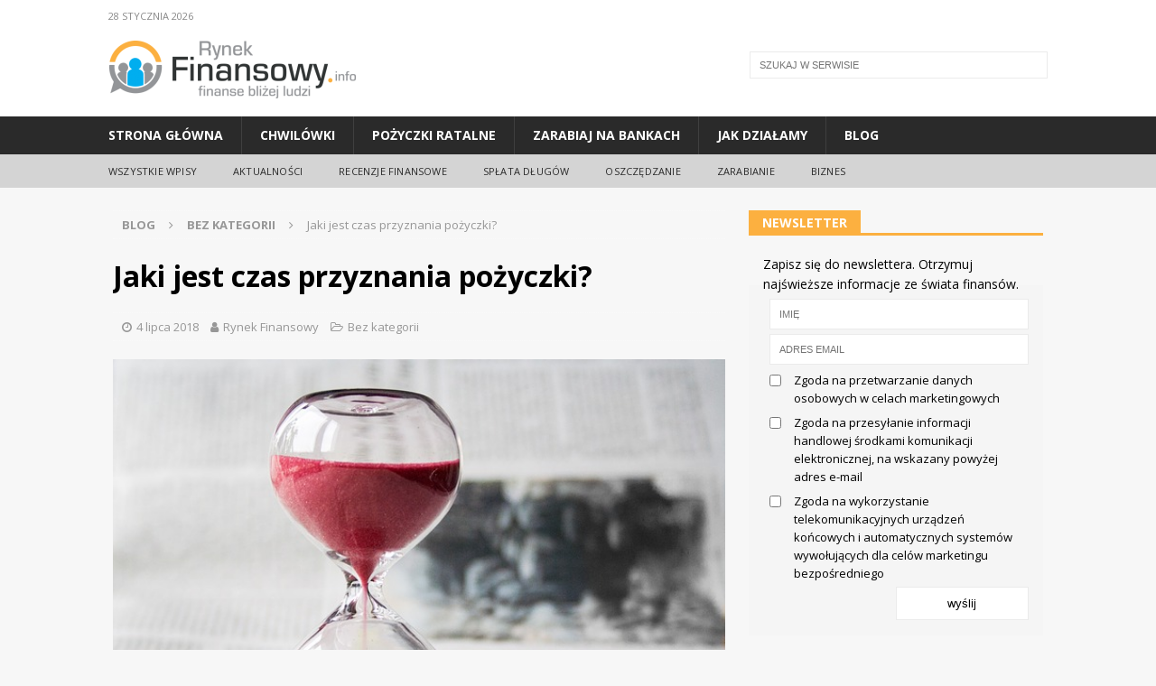

--- FILE ---
content_type: text/html; charset=UTF-8
request_url: https://www.rynekfinansowy.info/blog/2018/07/04/jaki-jest-czas-przyznania-pozyczki/
body_size: 16999
content:
<!DOCTYPE html>
<html class="no-js mh-one-sb" lang="pl-PL">
<head>

	<!-- Google Tag Manager -->
<script>(function(w,d,s,l,i){w[l]=w[l]||[];w[l].push({'gtm.start':
new Date().getTime(),event:'gtm.js'});var f=d.getElementsByTagName(s)[0],
j=d.createElement(s),dl=l!='dataLayer'?'&l='+l:'';j.async=true;j.src=
'https://www.googletagmanager.com/gtm.js?id='+i+dl;f.parentNode.insertBefore(j,f);
})(window,document,'script','dataLayer','GTM-NHK7H2J');</script>
<!-- End Google Tag Manager -->

<meta charset="UTF-8">
<meta name="google-site-verification" content="796S_KFIgjU0_JLWuYHp9fAVZVe_q0JYYoulnzVIWkg" />    
<meta name="viewport" content="width=device-width, initial-scale=1.0">
<link rel="profile" href="http://gmpg.org/xfn/11" />
<meta name="verify-admitad" content="2ebacbb22d" />


<meta name='robots' content='index, follow, max-image-preview:large, max-snippet:-1, max-video-preview:-1' />

	<!-- This site is optimized with the Yoast SEO plugin v18.0 - https://yoast.com/wordpress/plugins/seo/ -->
	<title>Jaki jest czas przyznania pożyczki? - Rynek finansowy.info blog</title>
	<link rel="canonical" href="https://www.rynekfinansowy.info/blog/2018/07/04/jaki-jest-czas-przyznania-pozyczki/" />
	<meta property="og:locale" content="pl_PL" />
	<meta property="og:type" content="article" />
	<meta property="og:title" content="Jaki jest czas przyznania pożyczki? - Rynek finansowy.info blog" />
	<meta property="og:description" content="Czasami jest tak, że potrzebujemy gotówki praktycznie na już, a co się z tym wiąże, zależy nam aby nasz wniosek został szybko rozpatrzony. Niestety, w bankach nie mamy co na to liczyć ze względu na wymogi administracyjne, ale za to może się okazać, że świetnym miejscem dla nas, będą firmy [...]" />
	<meta property="og:url" content="https://www.rynekfinansowy.info/blog/2018/07/04/jaki-jest-czas-przyznania-pozyczki/" />
	<meta property="og:site_name" content="Rynek finansowy.info blog - Twoja baza wiedzy o finansach osobistych" />
	<meta property="article:published_time" content="2018-07-04T12:02:49+00:00" />
	<meta property="og:image" content="https://www.rynekfinansowy.info/blog/wp-content/uploads/2018/07/hourglass-620397_640.jpg" />
	<meta property="og:image:width" content="640" />
	<meta property="og:image:height" content="482" />
	<meta property="og:image:type" content="image/jpeg" />
	<meta name="twitter:card" content="summary" />
	<meta name="twitter:label1" content="Napisane przez" />
	<meta name="twitter:data1" content="Rynek Finansowy" />
	<meta name="twitter:label2" content="Szacowany czas czytania" />
	<meta name="twitter:data2" content="1 minuta" />
	<script type="application/ld+json" class="yoast-schema-graph">{"@context":"https://schema.org","@graph":[{"@type":"WebSite","@id":"https://www.rynekfinansowy.info/blog/#website","url":"https://www.rynekfinansowy.info/blog/","name":"Rynek finansowy.info blog - Twoja baza wiedzy o finansach osobistych","description":"Rynek finansowy.info blog to baza wiedzy dotyczącej finansów. Sprawiamy, że Twoja rzeczywistość finansowa staje się lepsza.","potentialAction":[{"@type":"SearchAction","target":{"@type":"EntryPoint","urlTemplate":"https://www.rynekfinansowy.info/blog/?s={search_term_string}"},"query-input":"required name=search_term_string"}],"inLanguage":"pl-PL"},{"@type":"ImageObject","@id":"https://www.rynekfinansowy.info/blog/2018/07/04/jaki-jest-czas-przyznania-pozyczki/#primaryimage","inLanguage":"pl-PL","url":"https://www.rynekfinansowy.info/blog/wp-content/uploads/2018/07/hourglass-620397_640.jpg","contentUrl":"https://www.rynekfinansowy.info/blog/wp-content/uploads/2018/07/hourglass-620397_640.jpg","width":640,"height":482},{"@type":"WebPage","@id":"https://www.rynekfinansowy.info/blog/2018/07/04/jaki-jest-czas-przyznania-pozyczki/#webpage","url":"https://www.rynekfinansowy.info/blog/2018/07/04/jaki-jest-czas-przyznania-pozyczki/","name":"Jaki jest czas przyznania pożyczki? - Rynek finansowy.info blog","isPartOf":{"@id":"https://www.rynekfinansowy.info/blog/#website"},"primaryImageOfPage":{"@id":"https://www.rynekfinansowy.info/blog/2018/07/04/jaki-jest-czas-przyznania-pozyczki/#primaryimage"},"datePublished":"2018-07-04T12:02:49+00:00","dateModified":"2018-07-04T12:02:49+00:00","author":{"@id":"https://www.rynekfinansowy.info/blog/#/schema/person/69b7485c63774b6cd611036d1489a6f0"},"breadcrumb":{"@id":"https://www.rynekfinansowy.info/blog/2018/07/04/jaki-jest-czas-przyznania-pozyczki/#breadcrumb"},"inLanguage":"pl-PL","potentialAction":[{"@type":"ReadAction","target":["https://www.rynekfinansowy.info/blog/2018/07/04/jaki-jest-czas-przyznania-pozyczki/"]}]},{"@type":"BreadcrumbList","@id":"https://www.rynekfinansowy.info/blog/2018/07/04/jaki-jest-czas-przyznania-pozyczki/#breadcrumb","itemListElement":[{"@type":"ListItem","position":1,"name":"Strona główna","item":"https://www.rynekfinansowy.info/blog/"},{"@type":"ListItem","position":2,"name":"Jaki jest czas przyznania pożyczki?"}]},{"@type":"Person","@id":"https://www.rynekfinansowy.info/blog/#/schema/person/69b7485c63774b6cd611036d1489a6f0","name":"Rynek Finansowy","image":{"@type":"ImageObject","@id":"https://www.rynekfinansowy.info/blog/#personlogo","inLanguage":"pl-PL","url":"https://secure.gravatar.com/avatar/9eeebf4abffc264335b862a03073dc23?s=96&d=mm&r=g","contentUrl":"https://secure.gravatar.com/avatar/9eeebf4abffc264335b862a03073dc23?s=96&d=mm&r=g","caption":"Rynek Finansowy"},"description":"Rynek Finansowy Blog to baza wiedzy, dotyczącej finansów, stworzona, aby pomóc Ci w dokonywaniu mądrych wyborów dotyczących zakupów produktów finansowych. Szukaj więcej na www.rynekfinansowy.info Dla nas liczysz się Ty - poczytaj i odkryj jak poruszać się w świecie usług finansowych."}]}</script>
	<!-- / Yoast SEO plugin. -->


<link rel='dns-prefetch' href='//fonts.googleapis.com' />
<link rel='dns-prefetch' href='//s.w.org' />
<link rel="alternate" type="application/rss+xml" title="Rynek finansowy.info blog - Twoja baza wiedzy o finansach osobistych &raquo; Kanał z wpisami" href="https://www.rynekfinansowy.info/blog/feed/" />
<link rel="alternate" type="application/rss+xml" title="Rynek finansowy.info blog - Twoja baza wiedzy o finansach osobistych &raquo; Kanał z komentarzami" href="https://www.rynekfinansowy.info/blog/comments/feed/" />
<script type="text/javascript">
window._wpemojiSettings = {"baseUrl":"https:\/\/s.w.org\/images\/core\/emoji\/13.1.0\/72x72\/","ext":".png","svgUrl":"https:\/\/s.w.org\/images\/core\/emoji\/13.1.0\/svg\/","svgExt":".svg","source":{"concatemoji":"https:\/\/www.rynekfinansowy.info\/blog\/wp-includes\/js\/wp-emoji-release.min.js?ver=5.9"}};
/*! This file is auto-generated */
!function(e,a,t){var n,r,o,i=a.createElement("canvas"),p=i.getContext&&i.getContext("2d");function s(e,t){var a=String.fromCharCode;p.clearRect(0,0,i.width,i.height),p.fillText(a.apply(this,e),0,0);e=i.toDataURL();return p.clearRect(0,0,i.width,i.height),p.fillText(a.apply(this,t),0,0),e===i.toDataURL()}function c(e){var t=a.createElement("script");t.src=e,t.defer=t.type="text/javascript",a.getElementsByTagName("head")[0].appendChild(t)}for(o=Array("flag","emoji"),t.supports={everything:!0,everythingExceptFlag:!0},r=0;r<o.length;r++)t.supports[o[r]]=function(e){if(!p||!p.fillText)return!1;switch(p.textBaseline="top",p.font="600 32px Arial",e){case"flag":return s([127987,65039,8205,9895,65039],[127987,65039,8203,9895,65039])?!1:!s([55356,56826,55356,56819],[55356,56826,8203,55356,56819])&&!s([55356,57332,56128,56423,56128,56418,56128,56421,56128,56430,56128,56423,56128,56447],[55356,57332,8203,56128,56423,8203,56128,56418,8203,56128,56421,8203,56128,56430,8203,56128,56423,8203,56128,56447]);case"emoji":return!s([10084,65039,8205,55357,56613],[10084,65039,8203,55357,56613])}return!1}(o[r]),t.supports.everything=t.supports.everything&&t.supports[o[r]],"flag"!==o[r]&&(t.supports.everythingExceptFlag=t.supports.everythingExceptFlag&&t.supports[o[r]]);t.supports.everythingExceptFlag=t.supports.everythingExceptFlag&&!t.supports.flag,t.DOMReady=!1,t.readyCallback=function(){t.DOMReady=!0},t.supports.everything||(n=function(){t.readyCallback()},a.addEventListener?(a.addEventListener("DOMContentLoaded",n,!1),e.addEventListener("load",n,!1)):(e.attachEvent("onload",n),a.attachEvent("onreadystatechange",function(){"complete"===a.readyState&&t.readyCallback()})),(n=t.source||{}).concatemoji?c(n.concatemoji):n.wpemoji&&n.twemoji&&(c(n.twemoji),c(n.wpemoji)))}(window,document,window._wpemojiSettings);
</script>
<style type="text/css">
img.wp-smiley,
img.emoji {
	display: inline !important;
	border: none !important;
	box-shadow: none !important;
	height: 1em !important;
	width: 1em !important;
	margin: 0 0.07em !important;
	vertical-align: -0.1em !important;
	background: none !important;
	padding: 0 !important;
}
</style>
	<link rel='stylesheet' id='wp-block-library-css'  href='https://www.rynekfinansowy.info/blog/wp-includes/css/dist/block-library/style.min.css?ver=5.9' type='text/css' media='all' />
<style id='global-styles-inline-css' type='text/css'>
body{--wp--preset--color--black: #000000;--wp--preset--color--cyan-bluish-gray: #abb8c3;--wp--preset--color--white: #ffffff;--wp--preset--color--pale-pink: #f78da7;--wp--preset--color--vivid-red: #cf2e2e;--wp--preset--color--luminous-vivid-orange: #ff6900;--wp--preset--color--luminous-vivid-amber: #fcb900;--wp--preset--color--light-green-cyan: #7bdcb5;--wp--preset--color--vivid-green-cyan: #00d084;--wp--preset--color--pale-cyan-blue: #8ed1fc;--wp--preset--color--vivid-cyan-blue: #0693e3;--wp--preset--color--vivid-purple: #9b51e0;--wp--preset--gradient--vivid-cyan-blue-to-vivid-purple: linear-gradient(135deg,rgba(6,147,227,1) 0%,rgb(155,81,224) 100%);--wp--preset--gradient--light-green-cyan-to-vivid-green-cyan: linear-gradient(135deg,rgb(122,220,180) 0%,rgb(0,208,130) 100%);--wp--preset--gradient--luminous-vivid-amber-to-luminous-vivid-orange: linear-gradient(135deg,rgba(252,185,0,1) 0%,rgba(255,105,0,1) 100%);--wp--preset--gradient--luminous-vivid-orange-to-vivid-red: linear-gradient(135deg,rgba(255,105,0,1) 0%,rgb(207,46,46) 100%);--wp--preset--gradient--very-light-gray-to-cyan-bluish-gray: linear-gradient(135deg,rgb(238,238,238) 0%,rgb(169,184,195) 100%);--wp--preset--gradient--cool-to-warm-spectrum: linear-gradient(135deg,rgb(74,234,220) 0%,rgb(151,120,209) 20%,rgb(207,42,186) 40%,rgb(238,44,130) 60%,rgb(251,105,98) 80%,rgb(254,248,76) 100%);--wp--preset--gradient--blush-light-purple: linear-gradient(135deg,rgb(255,206,236) 0%,rgb(152,150,240) 100%);--wp--preset--gradient--blush-bordeaux: linear-gradient(135deg,rgb(254,205,165) 0%,rgb(254,45,45) 50%,rgb(107,0,62) 100%);--wp--preset--gradient--luminous-dusk: linear-gradient(135deg,rgb(255,203,112) 0%,rgb(199,81,192) 50%,rgb(65,88,208) 100%);--wp--preset--gradient--pale-ocean: linear-gradient(135deg,rgb(255,245,203) 0%,rgb(182,227,212) 50%,rgb(51,167,181) 100%);--wp--preset--gradient--electric-grass: linear-gradient(135deg,rgb(202,248,128) 0%,rgb(113,206,126) 100%);--wp--preset--gradient--midnight: linear-gradient(135deg,rgb(2,3,129) 0%,rgb(40,116,252) 100%);--wp--preset--duotone--dark-grayscale: url('#wp-duotone-dark-grayscale');--wp--preset--duotone--grayscale: url('#wp-duotone-grayscale');--wp--preset--duotone--purple-yellow: url('#wp-duotone-purple-yellow');--wp--preset--duotone--blue-red: url('#wp-duotone-blue-red');--wp--preset--duotone--midnight: url('#wp-duotone-midnight');--wp--preset--duotone--magenta-yellow: url('#wp-duotone-magenta-yellow');--wp--preset--duotone--purple-green: url('#wp-duotone-purple-green');--wp--preset--duotone--blue-orange: url('#wp-duotone-blue-orange');--wp--preset--font-size--small: 13px;--wp--preset--font-size--medium: 20px;--wp--preset--font-size--large: 36px;--wp--preset--font-size--x-large: 42px;}.has-black-color{color: var(--wp--preset--color--black) !important;}.has-cyan-bluish-gray-color{color: var(--wp--preset--color--cyan-bluish-gray) !important;}.has-white-color{color: var(--wp--preset--color--white) !important;}.has-pale-pink-color{color: var(--wp--preset--color--pale-pink) !important;}.has-vivid-red-color{color: var(--wp--preset--color--vivid-red) !important;}.has-luminous-vivid-orange-color{color: var(--wp--preset--color--luminous-vivid-orange) !important;}.has-luminous-vivid-amber-color{color: var(--wp--preset--color--luminous-vivid-amber) !important;}.has-light-green-cyan-color{color: var(--wp--preset--color--light-green-cyan) !important;}.has-vivid-green-cyan-color{color: var(--wp--preset--color--vivid-green-cyan) !important;}.has-pale-cyan-blue-color{color: var(--wp--preset--color--pale-cyan-blue) !important;}.has-vivid-cyan-blue-color{color: var(--wp--preset--color--vivid-cyan-blue) !important;}.has-vivid-purple-color{color: var(--wp--preset--color--vivid-purple) !important;}.has-black-background-color{background-color: var(--wp--preset--color--black) !important;}.has-cyan-bluish-gray-background-color{background-color: var(--wp--preset--color--cyan-bluish-gray) !important;}.has-white-background-color{background-color: var(--wp--preset--color--white) !important;}.has-pale-pink-background-color{background-color: var(--wp--preset--color--pale-pink) !important;}.has-vivid-red-background-color{background-color: var(--wp--preset--color--vivid-red) !important;}.has-luminous-vivid-orange-background-color{background-color: var(--wp--preset--color--luminous-vivid-orange) !important;}.has-luminous-vivid-amber-background-color{background-color: var(--wp--preset--color--luminous-vivid-amber) !important;}.has-light-green-cyan-background-color{background-color: var(--wp--preset--color--light-green-cyan) !important;}.has-vivid-green-cyan-background-color{background-color: var(--wp--preset--color--vivid-green-cyan) !important;}.has-pale-cyan-blue-background-color{background-color: var(--wp--preset--color--pale-cyan-blue) !important;}.has-vivid-cyan-blue-background-color{background-color: var(--wp--preset--color--vivid-cyan-blue) !important;}.has-vivid-purple-background-color{background-color: var(--wp--preset--color--vivid-purple) !important;}.has-black-border-color{border-color: var(--wp--preset--color--black) !important;}.has-cyan-bluish-gray-border-color{border-color: var(--wp--preset--color--cyan-bluish-gray) !important;}.has-white-border-color{border-color: var(--wp--preset--color--white) !important;}.has-pale-pink-border-color{border-color: var(--wp--preset--color--pale-pink) !important;}.has-vivid-red-border-color{border-color: var(--wp--preset--color--vivid-red) !important;}.has-luminous-vivid-orange-border-color{border-color: var(--wp--preset--color--luminous-vivid-orange) !important;}.has-luminous-vivid-amber-border-color{border-color: var(--wp--preset--color--luminous-vivid-amber) !important;}.has-light-green-cyan-border-color{border-color: var(--wp--preset--color--light-green-cyan) !important;}.has-vivid-green-cyan-border-color{border-color: var(--wp--preset--color--vivid-green-cyan) !important;}.has-pale-cyan-blue-border-color{border-color: var(--wp--preset--color--pale-cyan-blue) !important;}.has-vivid-cyan-blue-border-color{border-color: var(--wp--preset--color--vivid-cyan-blue) !important;}.has-vivid-purple-border-color{border-color: var(--wp--preset--color--vivid-purple) !important;}.has-vivid-cyan-blue-to-vivid-purple-gradient-background{background: var(--wp--preset--gradient--vivid-cyan-blue-to-vivid-purple) !important;}.has-light-green-cyan-to-vivid-green-cyan-gradient-background{background: var(--wp--preset--gradient--light-green-cyan-to-vivid-green-cyan) !important;}.has-luminous-vivid-amber-to-luminous-vivid-orange-gradient-background{background: var(--wp--preset--gradient--luminous-vivid-amber-to-luminous-vivid-orange) !important;}.has-luminous-vivid-orange-to-vivid-red-gradient-background{background: var(--wp--preset--gradient--luminous-vivid-orange-to-vivid-red) !important;}.has-very-light-gray-to-cyan-bluish-gray-gradient-background{background: var(--wp--preset--gradient--very-light-gray-to-cyan-bluish-gray) !important;}.has-cool-to-warm-spectrum-gradient-background{background: var(--wp--preset--gradient--cool-to-warm-spectrum) !important;}.has-blush-light-purple-gradient-background{background: var(--wp--preset--gradient--blush-light-purple) !important;}.has-blush-bordeaux-gradient-background{background: var(--wp--preset--gradient--blush-bordeaux) !important;}.has-luminous-dusk-gradient-background{background: var(--wp--preset--gradient--luminous-dusk) !important;}.has-pale-ocean-gradient-background{background: var(--wp--preset--gradient--pale-ocean) !important;}.has-electric-grass-gradient-background{background: var(--wp--preset--gradient--electric-grass) !important;}.has-midnight-gradient-background{background: var(--wp--preset--gradient--midnight) !important;}.has-small-font-size{font-size: var(--wp--preset--font-size--small) !important;}.has-medium-font-size{font-size: var(--wp--preset--font-size--medium) !important;}.has-large-font-size{font-size: var(--wp--preset--font-size--large) !important;}.has-x-large-font-size{font-size: var(--wp--preset--font-size--x-large) !important;}
</style>
<link rel='stylesheet' id='mh-magazine-css'  href='https://www.rynekfinansowy.info/blog/wp-content/themes/mh-magazine/style.css?ver=3.8.5' type='text/css' media='all' />
<link rel='stylesheet' id='mh-font-awesome-css'  href='https://www.rynekfinansowy.info/blog/wp-content/themes/mh-magazine/includes/font-awesome.min.css' type='text/css' media='all' />
<link rel='stylesheet' id='mh-google-fonts-css'  href='https://fonts.googleapis.com/css?family=Open+Sans:300,400,400i,600,700&#038;subset=latin,latin-ext' type='text/css' media='all' />
<script type='text/javascript' src='https://www.rynekfinansowy.info/blog/wp-includes/js/jquery/jquery.min.js?ver=3.6.0' id='jquery-core-js'></script>
<script type='text/javascript' src='https://www.rynekfinansowy.info/blog/wp-includes/js/jquery/jquery-migrate.min.js?ver=3.3.2' id='jquery-migrate-js'></script>
<script type='text/javascript' src='https://www.rynekfinansowy.info/blog/wp-content/themes/mh-magazine/js/scripts.js?ver=3.8.5' id='mh-scripts-js'></script>
<link rel="https://api.w.org/" href="https://www.rynekfinansowy.info/blog/wp-json/" /><link rel="alternate" type="application/json" href="https://www.rynekfinansowy.info/blog/wp-json/wp/v2/posts/1608" /><link rel="EditURI" type="application/rsd+xml" title="RSD" href="https://www.rynekfinansowy.info/blog/xmlrpc.php?rsd" />
<link rel="wlwmanifest" type="application/wlwmanifest+xml" href="https://www.rynekfinansowy.info/blog/wp-includes/wlwmanifest.xml" /> 
<meta name="generator" content="WordPress 5.9" />
<link rel='shortlink' href='https://www.rynekfinansowy.info/blog/?p=1608' />
<link rel="alternate" type="application/json+oembed" href="https://www.rynekfinansowy.info/blog/wp-json/oembed/1.0/embed?url=https%3A%2F%2Fwww.rynekfinansowy.info%2Fblog%2F2018%2F07%2F04%2Fjaki-jest-czas-przyznania-pozyczki%2F" />
<link rel="alternate" type="text/xml+oembed" href="https://www.rynekfinansowy.info/blog/wp-json/oembed/1.0/embed?url=https%3A%2F%2Fwww.rynekfinansowy.info%2Fblog%2F2018%2F07%2F04%2Fjaki-jest-czas-przyznania-pozyczki%2F&#038;format=xml" />
<!-- Analytics by WP-Statistics v13.1.5 - https://wp-statistics.com/ -->
<script>var WP_Statistics_http = new XMLHttpRequest();WP_Statistics_http.open('GET', 'https://www.rynekfinansowy.info/blog/wp-json/wp-statistics/v2/hit?_=1769580267&_wpnonce=c123f9f96a&wp_statistics_hit_rest=yes&browser=Nieznane&platform=Nieznane&version=Nieznane&referred=https%3A%2F%2Fwww.rynekfinansowy.info%2Fblog&ip=18.117.194.1&exclusion_match=yes&exclusion_reason=CrawlerDetect&ua=Mozilla%2F5.0+%28Macintosh%3B+Intel+Mac+OS+X+10_15_7%29+AppleWebKit%2F537.36+%28KHTML%2C+like+Gecko%29+Chrome%2F131.0.0.0+Safari%2F537.36%3B+ClaudeBot%2F1.0%3B+%2Bclaudebot%40anthropic.com%29&track_all=1&timestamp=1769583867&current_page_type=post&current_page_id=1608&search_query&page_uri=/2018/07/04/jaki-jest-czas-przyznania-pozyczki/&user_id=0', true);WP_Statistics_http.setRequestHeader("Content-Type", "application/json;charset=UTF-8");WP_Statistics_http.send(null);</script>
<style type="text/css">
.mh-wrapper, .mh-widget-layout8 .mh-widget-title-inner, #mh-mobile .mh-slider-layout4 .mh-slider-caption { background: #f7f7f7; }
.mh-breadcrumb, .entry-header .entry-meta, .mh-subheading-top, .mh-author-box, .mh-author-box-avatar, .mh-post-nav, .mh-comment-list .comment-body, .mh-comment-list .avatar, .mh-ping-list .mh-ping-item, .mh-ping-list .mh-ping-item:first-child, .mh-loop-description, .mh-loop-ad, .mh-sitemap-list > li, .mh-sitemap-list .children li, .mh-widget-layout7 .mh-widget-title, .mh-custom-posts-item, .mh-posts-large-item, .mh-posts-list-item, #mh-mobile .mh-posts-grid, #mh-mobile .mh-posts-grid-col, #mh-mobile .mh-posts-digest-wrap, #mh-mobile .mh-posts-digest-item, #mh-mobile .mh-posts-focus-item, .mh-category-column-item, .mh-user-item, .widget_archive li, .widget_categories li, .widget_pages li a, .widget_meta li, .widget_nav_menu .menu > li, .widget_rss li, .widget_recent_entries li, .recentcomments, .mh-box, table, td, th, pre { border-color: rgba(255, 255, 255, 0.3); }
#mh-mobile .mh-posts-stacked-overlay-small { border-color: #f7f7f7; }
.mh-widget-layout4 .mh-widget-title { background: #fcb040; background: rgba(252, 176, 64, 0.6); }
.mh-preheader, .mh-wide-layout .mh-subheader, .mh-ticker-title, .mh-main-nav li:hover, .mh-footer-nav, .slicknav_menu, .slicknav_btn, .slicknav_nav .slicknav_item:hover, .slicknav_nav a:hover, .mh-back-to-top, .mh-subheading, .entry-tags .fa, .entry-tags li:hover, .mh-widget-layout2 .mh-widget-title, .mh-widget-layout4 .mh-widget-title-inner, .mh-widget-layout4 .mh-footer-widget-title, .mh-widget-layout5 .mh-widget-title-inner, .mh-widget-layout6 .mh-widget-title, #mh-mobile .flex-control-paging li a.flex-active, .mh-image-caption, .mh-carousel-layout1 .mh-carousel-caption, .mh-tab-button.active, .mh-tab-button.active:hover, .mh-footer-widget .mh-tab-button.active, .mh-social-widget li:hover a, .mh-footer-widget .mh-social-widget li a, .mh-footer-widget .mh-author-bio-widget, .tagcloud a:hover, .mh-widget .tagcloud a:hover, .mh-footer-widget .tagcloud a:hover, .mh-posts-stacked-item .mh-meta, .page-numbers:hover, .mh-loop-pagination .current, .mh-comments-pagination .current, .pagelink, a:hover .pagelink, input[type=submit], #infinite-handle span { background: #fcb040; }
.mh-main-nav-wrap .slicknav_nav ul, blockquote, .mh-widget-layout1 .mh-widget-title, .mh-widget-layout3 .mh-widget-title, .mh-widget-layout5 .mh-widget-title, .mh-widget-layout8 .mh-widget-title:after, #mh-mobile .mh-slider-caption, .mh-carousel-layout1, .mh-spotlight-widget, .mh-author-bio-widget, .mh-author-bio-title, .mh-author-bio-image-frame, .mh-video-widget, .mh-tab-buttons, textarea:hover, input[type=text]:hover, input[type=email]:hover, input[type=tel]:hover, input[type=url]:hover { border-color: #fcb040; }
.mh-dropcap, .mh-carousel-layout1 .flex-direction-nav a, .mh-carousel-layout2 .mh-carousel-caption, .mh-posts-digest-small-category, .mh-posts-lineup-more, .bypostauthor .fn:after, .mh-comment-list .comment-reply-link:before, #respond #cancel-comment-reply-link:before { color: #fcb040; }
.entry-content a { color: #fcb040; }
a:hover, .entry-content a:hover, #respond a:hover, #respond #cancel-comment-reply-link:hover, #respond .logged-in-as a:hover, .mh-comment-list .comment-meta a:hover, .mh-ping-list .mh-ping-item a:hover, .mh-meta a:hover, .mh-breadcrumb a:hover, .mh-tabbed-widget a:hover { color: #fcb040; }
</style>
<!--[if lt IE 9]>
<script src="https://www.rynekfinansowy.info/blog/wp-content/themes/mh-magazine/js/css3-mediaqueries.js"></script>
<![endif]-->
<link rel="icon" href="https://www.rynekfinansowy.info/blog/wp-content/uploads/2018/03/ms-icon-310x310-175x175.png" sizes="32x32" />
<link rel="icon" href="https://www.rynekfinansowy.info/blog/wp-content/uploads/2018/03/ms-icon-310x310-300x300.png" sizes="192x192" />
<link rel="apple-touch-icon" href="https://www.rynekfinansowy.info/blog/wp-content/uploads/2018/03/ms-icon-310x310-300x300.png" />
<meta name="msapplication-TileImage" content="https://www.rynekfinansowy.info/blog/wp-content/uploads/2018/03/ms-icon-310x310-300x300.png" />
		<style type="text/css" id="wp-custom-css">
			/*cookies pop-up*/

.cookie-bar-bar .ctcc-inner{
    font-size:11px !important;
}
.cookie-bar-bar button#catapultCookie{
    font-size:11px;
}
.modal-open .modal {
    overflow-x: hidden;
    overflow-y: auto;
}
.fade.in {
    opacity: 1;
    background-color: rgba(0, 0, 0, 0.8)
}
.modal-header {
    padding: 15px;
} 

.modal-content {
    background-color: #fefefe;
    margin: 15% auto;
    padding: 20px;
    border: 1px solid #888;
    width: 80%;
}

.modal {
    position: fixed;
    top: 0;
    right: 0;
    bottom: 0;
    left: 0;
    z-index: 1050;
    display: none;
    overflow: hidden;
    -webkit-overflow-scrolling: touch;
    outline: 0;
}

.fade {
    opacity: 0;
    -webkit-transition: opacity .15s linear;
    -o-transition: opacity .15s linear;
    transition: opacity .15s linear;
}
.modal.in .modal-dialog {
    -webkit-transform: translate(0,0);
    -ms-transform: translate(0,0);
    -o-transform: translate(0,0);
    transform: translate(0,0);
}

.modal.in .modal-dialog {
    -webkit-transform: translate(0,0);
    -ms-transform: translate(0,0);
    -o-transform: translate(0,0);
    transform: translate(0,0);
}
.modal.fade .modal-dialog {
    -webkit-transition: -webkit-transform .3s ease-out;
    -o-transition: -o-transform .3s ease-out;
    transition: transform .3s ease-out;
    -webkit-transform: translate(0,-25%);
    -ms-transform: translate(0,-25%);
    -o-transform: translate(0,-25%);
    transform: translate(0,-25%);
}
.modal-title{
    text-align: center;
}

.modal-dialog {
    width: 600px;
    margin: 30px auto;
}

.ctcc-more-info-link{display:none;}






.custom-recommend-entity-wrap .post-info {
    position: relative;
    bottom: 0;
    margin: 0;
    color: white;
    font-weight: 700;
    background: #f7f7f7;
}

.custom-recommend-entity-wrap .title {
    background: #494949;
    color: white;
    padding: 5px 10px;
	font-size: 115%;
line-height: 20px;
}

.custom-recommend-entity-wrap .post-info a {
    color: inherit;
}

.custom-recommend-entity-wrap .post-info .post-meta {
    font-size: 10px;
    background-color: #fca820;
    padding: 2px 10px;
}

.mh-custom-posts-thumb{width:100px;}

.mh-post-nav-prev img, .mh-post-nav-next img {  margin-right: 15px;float:none}
		</style>
		    <script src="https://ajax.googleapis.com/ajax/libs/jquery/3.3.1/jquery.min.js"></script>
    <script src="https://maxcdn.bootstrapcdn.com/bootstrap/3.3.7/js/bootstrap.min.js"></script>

</head>
<body id="mh-mobile" class="post-template-default single single-post postid-1608 single-format-standard mh-wide-layout mh-right-sb mh-loop-layout6 mh-widget-layout5" itemscope="itemscope" itemtype="http://schema.org/WebPage">

	<!-- Google Tag Manager (noscript) -->
<noscript><iframe src="https://www.googletagmanager.com/ns.html?id=GTM-NHK7H2J"
height="0" width="0" style="display:none;visibility:hidden"></iframe></noscript>
<!-- End Google Tag Manager (noscript) -->

<div class="container">
    <div class="modal fade" id="myModal" role="dialog">
        <div class="modal-dialog">
            <div class="modal-content">
                <div class="modal-header">
                    <button type="button" class="close" data-dismiss="modal">&times;</button>
                    <h4 class="modal-title">Dziękujemy, <br/>Twoje dane nie będą rejestrowane.</h4>
                </div>
            </div>
        </div>
    </div>
</div>
<div class="mh-header-nav-mobile clearfix"></div>
	<div class="mh-preheader">
    	<div class="mh-container mh-container-inner mh-row clearfix">
							<div class="mh-header-bar-content mh-header-bar-top-left mh-col-2-3 clearfix">
											<div class="mh-header-date mh-header-date-top">
							28 stycznia 2026						</div>
									</div>
										<div class="mh-header-bar-content mh-header-bar-top-right mh-col-1-3 clearfix">
									</div>
					</div>
	</div>
<header class="mh-header" itemscope="itemscope" itemtype="http://schema.org/WPHeader">
	<div class="mh-container mh-container-inner clearfix">
		<div class="mh-custom-header clearfix">
<a class="mh-header-image-link" href="https://rynekfinansowy.info/" title="Rynek finansowy.info blog - Twoja baza wiedzy o finansach osobistych" rel="home">
<img class="mh-header-image" src="https://www.rynekfinansowy.info/blog/wp-content/uploads/2018/02/logo_RF_600x140px-2-e1530798767463.png" height="64" width="275" alt="Rynek finansowy.info blog - Twoja baza wiedzy o finansach osobistych" />
</a>
<div class="search-next-to-logo">
<div id="search-2"><form role="search" method="get" class="search-form" action="https://www.rynekfinansowy.info/blog/">
				<label>
					<span class="screen-reader-text">Szukaj:</span>
					<input type="search" class="search-field" placeholder="Szukaj w serwisie" value="" name="s" />
				</label>
				<input type="submit" class="search-submit" value="Szukaj" />
			</form></div></div>
</div>
	</div>
	<div class="mh-main-nav-wrap">
		<nav class="mh-navigation mh-main-nav mh-container mh-container-inner clearfix" itemscope="itemscope" itemtype="http://schema.org/SiteNavigationElement">
			<div class="menu-nowe-menu-gowne-container"><ul id="menu-nowe-menu-gowne" class="menu"><li id="menu-item-1022" class="menu-item menu-item-type-custom menu-item-object-custom menu-item-1022"><a href="https://www.rynekfinansowy.info">Strona główna</a></li>
<li id="menu-item-1023" class="menu-item menu-item-type-custom menu-item-object-custom menu-item-1023"><a href="https://www.rynekfinansowy.info/chwilowki">Chwilówki</a></li>
<li id="menu-item-1024" class="menu-item menu-item-type-custom menu-item-object-custom menu-item-1024"><a href="https://www.rynekfinansowy.info/pozyczki-ratalne">Pożyczki ratalne</a></li>
<li id="menu-item-1025" class="menu-item menu-item-type-custom menu-item-object-custom menu-item-1025"><a href="https://www.rynekfinansowy.info/zarabiaj-na-bankach">Zarabiaj na bankach</a></li>
<li id="menu-item-1026" class="menu-item menu-item-type-custom menu-item-object-custom menu-item-1026"><a href="https://www.rynekfinansowy.info/jak-dzialamy">Jak działamy</a></li>
<li id="menu-item-1585" class="menu-item menu-item-type-custom menu-item-object-custom menu-item-home menu-item-1585"><a href="https://www.rynekfinansowy.info/blog">Blog</a></li>
</ul></div>		</nav>
	</div>
			<div class="mh-extra-nav-wrap">
			<div class="mh-extra-nav-bg">
				<nav class="mh-navigation mh-extra-nav mh-container mh-container-inner clearfix" itemscope="itemscope" itemtype="http://schema.org/SiteNavigationElement">
					<div class="menu-menu-podglowne-container"><ul id="menu-menu-podglowne" class="menu"><li id="menu-item-1193" class="blog-menu menu-item menu-item-type-post_type menu-item-object-page menu-item-1193"><a href="https://www.rynekfinansowy.info/blog/wszystkie-wpisy/">Wszystkie wpisy</a></li>
<li id="menu-item-1689" class="menu-item menu-item-type-taxonomy menu-item-object-category menu-item-1689"><a href="https://www.rynekfinansowy.info/blog/kategoria/aktualnosci/">Aktualności</a></li>
<li id="menu-item-1052" class="blog-menu menu-item menu-item-type-taxonomy menu-item-object-category menu-item-1052"><a href="https://www.rynekfinansowy.info/blog/kategoria/recenzje-finansowe/">Recenzje finansowe</a></li>
<li id="menu-item-1051" class="blog-menu menu-item menu-item-type-taxonomy menu-item-object-category menu-item-1051"><a href="https://www.rynekfinansowy.info/blog/kategoria/splata-dlugow/">Spłata długów</a></li>
<li id="menu-item-1049" class="blog-menu menu-item menu-item-type-taxonomy menu-item-object-category menu-item-1049"><a href="https://www.rynekfinansowy.info/blog/kategoria/oszczedzanie/">Oszczędzanie</a></li>
<li id="menu-item-1047" class="blog-menu menu-item menu-item-type-taxonomy menu-item-object-category menu-item-1047"><a href="https://www.rynekfinansowy.info/blog/kategoria/zarabianie/">Zarabianie</a></li>
<li id="menu-item-1050" class="blog-menu menu-item menu-item-type-taxonomy menu-item-object-category menu-item-1050"><a href="https://www.rynekfinansowy.info/blog/kategoria/biznes/">Biznes</a></li>
</ul></div>				</nav>
			</div>
		</div>
	</header>
<div class="mh-container mh-container-outer">
<div class="mh-wrapper clearfix">
	<div class="mh-main clearfix">
		<div id="main-content" class="mh-content" role="main" itemprop="mainContentOfPage"><nav class="mh-breadcrumb"><span itemscope itemtype="http://data-vocabulary.org/Breadcrumb"><a href="/blog" itemprop="url">BLOG</a></span><span class="mh-breadcrumb-delimiter"><i class="fa fa-angle-right"></i></span><span itemscope itemtype="http://data-vocabulary.org/Breadcrumb"><a href="https://www.rynekfinansowy.info/blog/kategoria/bez-kategorii/" itemprop="url"><span itemprop="title">Bez kategorii</span></a></span><span class="mh-breadcrumb-delimiter"><i class="fa fa-angle-right"></i></span>Jaki jest czas przyznania pożyczki?</nav>
<article id="post-1608" class="post-1608 post type-post status-publish format-standard has-post-thumbnail hentry category-bez-kategorii">
	<header class="entry-header clearfix"><h1 class="entry-title">Jaki jest czas przyznania pożyczki?</h1><div class="mh-meta entry-meta">
<span class="entry-meta-date updated"><i class="fa fa-clock-o"></i><a href="https://www.rynekfinansowy.info/blog/2018/07/">4 lipca 2018</a></span>
<span class="entry-meta-author author vcard"><i class="fa fa-user"></i><a class="fn" href="https://www.rynekfinansowy.info/blog/author/kkuska/">Rynek Finansowy</a></span>
<span class="entry-meta-categories"><i class="fa fa-folder-open-o"></i><a href="https://www.rynekfinansowy.info/blog/kategoria/bez-kategorii/" rel="category tag">Bez kategorii</a></span>
</div>
	</header>
		<div class="entry-content clearfix">
<figure class="entry-thumbnail">
<img src="https://www.rynekfinansowy.info/blog/wp-content/uploads/2018/07/hourglass-620397_640.jpg" alt="" title="klepsydra" />
</figure>
<p><strong>Czasami jest tak, że potrzebujemy gotówki praktycznie na już, a co się z tym wiąże, zależy nam aby nasz wniosek został szybko rozpatrzony. Niestety, w bankach nie mamy co na to liczyć ze względu na wymogi administracyjne, ale za to może się okazać, że świetnym miejscem dla nas, będą firmy pozabankowe. Mało dokumentów, a jednocześnie możemy liczyć na szybki czas rozpatrzenia naszego wniosku.</strong></p>
<h2><strong>Wystarczy kilka chwil</strong></h2>
<p>Naprawdę wystarczy tylko kilka chwil, abyśmy mogli wypełnić wniosek, który jest potrzebny do tego, żeby w ogóle była rozpatrywana prośba odnośnie przyznania nam pożyczki. Jeśli zrobimy to dobrze i nie popełnimy żadnego błędu, to może się okazać, że jego sprawdzenie i podjęcie ostatecznej decyzji, nie będzie zabierało aż tak dużo czasu. A później to już wystarczy dosłownie chwila.</p>
<h2><strong>Pozytywna decyzja, i co dalej?</strong></h2>
<p>Jeżeli uzyskamy odpowiedź z takiej firmy, że decyzja odnośnie przyznania nam pieniędzy jest pozytywna, to możemy być pewni, że teraz wszystko potoczy się błyskawicznie. Praktycznie od razu na nasze konto zostaną puszczone pieniądze, o które się staraliśmy, a to oznacza, że wystarczy kilka chwil, aby mogły się one znaleźć na naszym koncie. A kiedy już na nim będą, to będziemy mogli je wypłacić w dowolnym momencie, korzystając z pobliskiego bankomatu.</p>
<p>Jeżeli zależy nam na błyskawicznej pożyczce, to z pewnością będzie idealne miejsce do tego, aby ją uzyskać. Wówczas będziemy mieli pewność, że te pieniądze znajdą się u nas naprawdę szybko i bez zbędnych formalności.</p>
<div class="mh-social-bottom">
<div class="mh-share-buttons clearfix">
	<a class="mh-facebook" href="#" onclick="window.open('https://www.facebook.com/sharer.php?u=https%3A%2F%2Fwww.rynekfinansowy.info%2Fblog%2F2018%2F07%2F04%2Fjaki-jest-czas-przyznania-pozyczki%2F&t=Jaki+jest+czas+przyznania+po%C5%BCyczki%3F', 'facebookShare', 'width=626,height=436'); return false;" title="Udostępnij na Facebooku">
		<span class="mh-share-button"><i class="fa fa-facebook"></i></span>
	</a>
	<a class="mh-twitter" href="#" onclick="window.open('https://twitter.com/share?text=Jaki+jest+czas+przyznania+po%C5%BCyczki%3F:&url=https%3A%2F%2Fwww.rynekfinansowy.info%2Fblog%2F2018%2F07%2F04%2Fjaki-jest-czas-przyznania-pozyczki%2F', 'twitterShare', 'width=626,height=436'); return false;" title="Tweetnij ten wpis">
		<span class="mh-share-button"><i class="fa fa-twitter"></i></span>
	</a>
	<a class="mh-pinterest" href="#" onclick="window.open('https://pinterest.com/pin/create/button/?url=https%3A%2F%2Fwww.rynekfinansowy.info%2Fblog%2F2018%2F07%2F04%2Fjaki-jest-czas-przyznania-pozyczki%2F&media=https://www.rynekfinansowy.info/blog/wp-content/uploads/2018/07/hourglass-620397_640.jpg&description=Jaki+jest+czas+przyznania+po%C5%BCyczki%3F', 'pinterestShare', 'width=750,height=350'); return false;" title="Przyczep na Pinterest">
		<span class="mh-share-button"><i class="fa fa-pinterest"></i></span>
	</a>
	<a class="mh-googleplus" href="#" onclick="window.open('https://plusone.google.com/_/+1/confirm?hl=en-US&url=https%3A%2F%2Fwww.rynekfinansowy.info%2Fblog%2F2018%2F07%2F04%2Fjaki-jest-czas-przyznania-pozyczki%2F', 'googleShare', 'width=626,height=436'); return false;" title="Udostępnij na Google+" target="_blank">
		<span class="mh-share-button"><i class="fa fa-google-plus"></i></span>
	</a>
	<a class="mh-email" href="mailto:?subject=Jaki%20jest%20czas%20przyznania%20po%C5%BCyczki%3F&amp;body=https%3A%2F%2Fwww.rynekfinansowy.info%2Fblog%2F2018%2F07%2F04%2Fjaki-jest-czas-przyznania-pozyczki%2F" title="Wyślij ten artykuł do przyjaciela" target="_blank">
		<span class="mh-share-button"><i class="fa fa-envelope-o"></i></span>
	</a>
</div></div>
	</div></article><nav class="mh-post-nav mh-row clearfix" itemscope="itemscope" itemtype="http://schema.org/SiteNavigationElement">
<div class="mh-col-1-2 mh-post-nav-item mh-post-nav-prev">
<a href="https://www.rynekfinansowy.info/blog/2018/07/03/czy-wiek-ma-znaczenie/" rel="prev"><img width="640" height="426" src="https://www.rynekfinansowy.info/blog/wp-content/uploads/2018/07/couple-863456_640.jpg" class="attachment-mh-magazine-small size-mh-magazine-small wp-post-image" alt="" srcset="https://www.rynekfinansowy.info/blog/wp-content/uploads/2018/07/couple-863456_640.jpg 640w, https://www.rynekfinansowy.info/blog/wp-content/uploads/2018/07/couple-863456_640-175x116.jpg 175w, https://www.rynekfinansowy.info/blog/wp-content/uploads/2018/07/couple-863456_640-300x200.jpg 300w" sizes="(max-width: 640px) 100vw, 640px" /><span>Poprzerdni</span><p>Czy wiek ma znaczenie?</p></a></div>
<div class="mh-col-1-2 mh-post-nav-item mh-post-nav-next">
<a href="https://www.rynekfinansowy.info/blog/2018/07/05/warto-przejrzec-chwilowki/" rel="next"><img width="640" height="426" src="https://www.rynekfinansowy.info/blog/wp-content/uploads/2018/07/office-1209640_640.jpg" class="attachment-mh-magazine-small size-mh-magazine-small wp-post-image" alt="" loading="lazy" srcset="https://www.rynekfinansowy.info/blog/wp-content/uploads/2018/07/office-1209640_640.jpg 640w, https://www.rynekfinansowy.info/blog/wp-content/uploads/2018/07/office-1209640_640-175x116.jpg 175w, https://www.rynekfinansowy.info/blog/wp-content/uploads/2018/07/office-1209640_640-300x200.jpg 300w" sizes="(max-width: 640px) 100vw, 640px" /><span>Następny</span><p>Warto przejrzeć chwilówki</p></a></div>
</nav>
<div id="comments" class="mh-comments-wrap">
</div>
		</div>
			<aside class="mh-widget-col-1 mh-sidebar" itemscope="itemscope" itemtype="http://schema.org/WPSideBar"><div id="text-3" class="mh-widget widget_text"><h3 class="mh-widget-title"><span class="mh-widget-title-inner">Newsletter</span></h3>			<div class="textwidget"><div id="inis_nl_form_div" style="margin-top: 55px;"><form id="inis_nl_form" class="search-form" style="margin: 0;" action="newsletter-proxy.php" method="post" target="_blank">
<div style="display: block; margin: -50px auto 0; width: 100%;">Zapisz się do newslettera. Otrzymuj najświeższe informacje ze świata finansów.</div>
<input class="search-field" style="padding: 10px; border: 1px solid #ebebeb; background: #fff; cursor: pointer; display: block; margin: 5px 0 0 auto; width: 90%;" name="s_property1" required="true" type="text" placeholder="Imię" />
<input class="search-field" style="padding: 10px; border: 1px solid #ebebeb; background: #fff; cursor: pointer; display: block; margin: 5px 0 0 auto; width: 90%;" name="s_email" required="true" type="email" placeholder="Adres email" />
<div style="display: inline-block; margin: 5px 0 0 auto; width: 96%;">
<div style="width: 10%; display: inline-block; padding: 0 0 0 3px;"><input id="s_property11" name="s_property11" required="" type="checkbox" value="1" /></div>
<div style="float: right; display: inline-block; width: 88%;"><span id="zgoda1_btn" style="font-size: 13px; display: block; margin: 0; padding: 2px 0 0 0; cursor: pointer;">Zgoda na przetwarzanie danych osobowych w celach marketingowych</span></div>
</div>
<div style="display: inline-block; margin: 5px 0 0 auto; width: 96%;">
<div style="width: 10%; display: inline-block; padding: 0 0 0 3px;"><input id="s_property12" name="s_property12" required="" type="checkbox" value="1" /></div>
<div style="float: right; display: inline-block; width: 88%;"><span id="zgoda2_btn" style="font-size: 13px; display: block; margin: 0; padding: 2px 0 0 0; cursor: pointer;">Zgoda na przesyłanie informacji handlowej środkami komunikacji elektronicznej, na wskazany powyżej adres e-mail</span></div>
</div>
<div style="display: inline-block; margin: 5px 0 0 auto; width: 96%;">
<div style="width: 10%; display: inline-block; padding: 0 0 0 3px;"><input id="s_property13" name="s_property13" required="" type="checkbox" value="1" /></div>
<div style="float: right; display: inline-block; width: 88%;"><span id="zgoda3_btn" style="font-size: 13px; display: block; margin: 0; padding: 2px 0 0 0; cursor: pointer;">Zgoda na wykorzystanie telekomunikacyjnych urządzeń końcowych i automatycznych systemów wywołujących dla celów marketingu bezpośredniego</span></div>
</div>
<button id="inis_nl_form_div_button" class="newsletter-button" style="position: relative; right: 0; padding: 10px; margin: 5px 0 0 auto; width: 50%; margin-left: 50%; border: 1px solid #ebebeb; background: #fff; cursor: pointer; text-align: center;" type="sumbit">wyślij</button>

</form><!-- modal1 -->
<div id="zgoda1_modal" class="modal">
<div class="modal-content">
<div class="title">Zgoda na przetwarzanie danych osobowych w celach marketingowych
<span class="close">×</span></div>
Wyrażam zgodę na przetwarzanie moich danych osobowych przez Adepto sp. z o. o. z siedzibą w Rybniku (44-200), przy ul. Raciborskiej 35a, NIP: 6423215024, REGON: 38201513200000 oraz jej <a href="https://partnerzy.adepto.pl/" target="_blank" rel="noopener"><u>partnerów handlowych</u></a> w celu wysyłki informacji handlowej w tym w celu oferowania produktów i usług finansowych zgodnie z Ustawą o Ochronie Danych Osobowych z dnia 10 maja 2018 r. (Dz. U. Dz.U. 2018 poz. 1000) oraz Rozporządzeniem Parlamentu Europejskiego i Rady (UE) 2016/679 z dnia 27 kwietnia 2016 r. w sprawie ochrony osób fizycznych w związku z przetwarzaniem danych osobowych i w sprawie swobodnego przepływu takich danych oraz uchylenia dyrektywy 95/46/WE (RODO).
Dane będą przetwarzane do odwołania zgody. Wyrażenie zgody jest dobrowolne jednak brak jej wyrażenia uniemożliwi przedstawienie oferty. Jestem świadomy, że mam możliwość dostępu do swoich danych, sprostowania i usunięcia, żądania ograniczenia ich przetwarzania, prawo do wniesienia sprzeciwu wobec przetwarzania, prawo do przenoszenia danych oraz wycofania udzielonej zgody w każdym momencie, przy czym, cofnięcie uprzednio wyrażonej zgody nie wpłynie na legalność przetwarzania przed jej wycofaniem. Rozumiem także, że mam prawo wniesienia skargi do Urzędu Ochrony Danych Osobowych.
Dane nie będą przekazywane do państw trzecich. Nie będzie stosowany wobec nich mechanizm automatycznego podejmowania decyzji w tym profilowania. Odbiorcami moich danych osobowych mogą być: dostawcy systemów informatycznych oraz usług IT; podmioty świadczące na rzecz Administratorów usługi audytowe; partnerzy handlowi w wypadku wyrażenia przeze mnie zgodnie z przepisami powszechnie obowiązującego prawa zgód; organy uprawnione do otrzymania danych osobowych na podstawie przepisów prawa.
W celu uzyskania dodatkowych informacji lub realizacji wyżej wymienionych praw prosimy o kontakt z naszym Inspektorem Ochrony Danych, za pośrednictwem adresu e-mail <a href="mailto:IOD@adepto.pl"><u>IOD@adepto.pl</u></a>.

</div>
</div>
<!-- modal1 -->
<div id="zgoda2_modal" class="modal">
<div class="modal-content">
<div class="title">Zgoda na przesyłanie informacji handlowej środkami komunikacji elektronicznej, na wskazany powyżej adres e-mail
<span class="close">×</span></div>
Wyrażam zgodę na otrzymywanie informacji handlowych dotyczących produktów i usług finansowych drogą elektroniczną za pośrednictwem wiadomości e-mail osobowych przez Adepto sp. z o. o. z siedzibą w Rybniku (44-200), przy ul. Raciborskiej 35a, NIP: 6423215024, REGON: 38201513200000 oraz jej <a href="https://partnerzy.adepto.pl/" target="_blank" rel="noopener"><u>partnerów handlowych</u></a>. Wyrażenie zgody jest dobrowolne, jednak brak jej wyrażenia uniemożliwi przedstawienie oferty. <a href="https://www.rynekfinansowy.info/polityka-prywatnosci/"><u>Polityka prywatności</u></a>.

</div>
</div>
<!-- modal1 -->
<div id="zgoda3_modal" class="modal">
<div class="modal-content">
<div class="title">Zgoda na wykorzystanie telekomunikacyjnych urządzeń końcowych i automatycznych systemów wywołujących dla celów marketingu bezpośredniego
<span class="close">×</span></div>
Wyrażam zgodę na otrzymywanie informacji handlowych dotyczących produktów i usług finansowych drogą elektroniczną za pośrednictwem wiadomości głosowych przez Adepto sp. z o. o. z siedzibą w Rybniku (44-200), przy ul. Raciborskiej 35a, NIP: 6423215024, REGON: 38201513200000 oraz jej <a href="https://partnerzy.adepto.pl/" target="_blank" rel="noopener"><u>partnerów handlowych</u></a>. Wyrażenie zgody jest dobrowolne, jednak brak jej wyrażenia uniemożliwi przedstawienie oferty. <a href="https://www.rynekfinansowy.info/polityka-prywatnosci/"><u>Polityka prywatności</u></a>.

</div>
</div>
</div></div>
		</div><div id="mh_magazine_custom_posts-2" class="mh-widget mh_magazine_custom_posts"><h3 class="mh-widget-title"><span class="mh-widget-title-inner"><a href="https://www.rynekfinansowy.info/blog/kategoria/promocje/" class="mh-widget-title-link">Najlepsze promocje</a></span></h3>			<ul class="mh-custom-posts-widget clearfix"> 						<li class="mh-custom-posts-item mh-custom-posts-small clearfix post-1953 post type-post status-publish format-standard has-post-thumbnail category-promocje">
															<figure class="mh-custom-posts-thumb">
									<a class="mh-thumb-icon mh-thumb-icon-small" href="https://www.rynekfinansowy.info/blog/2018/10/23/nowosci-na-rynku-pozyczkowym-pojawiaja-sie-czesto-poluj-na-nie/" title="Nowości na rynku pożyczkowym pojawiają się często – poluj na nie!"><img width="100" height="50" src="https://www.rynekfinansowy.info/blog/wp-content/uploads/2018/10/business-18107_640-100x50.jpg" class="attachment-rynekfinansowy-small size-rynekfinansowy-small wp-post-image" alt="" loading="lazy" />									</a>
								</figure>
														<div class="mh-custom-posts-header">
								<div class="mh-custom-posts-small-title">
									<a href="https://www.rynekfinansowy.info/blog/2018/10/23/nowosci-na-rynku-pozyczkowym-pojawiaja-sie-czesto-poluj-na-nie/" title="Nowości na rynku pożyczkowym pojawiają się często – poluj na nie!">
										Nowości na rynku pożyczkowym pojawiają się często – poluj na nie!									</a>
								</div>
								<div class="mh-meta entry-meta">
<span class="entry-meta-date updated"><i class="fa fa-clock-o"></i><a href="https://www.rynekfinansowy.info/blog/2018/10/">23 października 2018</a></span>
</div>
							</div>
						</li>						<li class="mh-custom-posts-item mh-custom-posts-small clearfix post-1947 post type-post status-publish format-standard has-post-thumbnail category-promocje">
															<figure class="mh-custom-posts-thumb">
									<a class="mh-thumb-icon mh-thumb-icon-small" href="https://www.rynekfinansowy.info/blog/2018/10/22/pozyczka-bez-zaswiadczen-2/" title="Pożyczka bez zaświadczeń"><img width="100" height="50" src="https://www.rynekfinansowy.info/blog/wp-content/uploads/2018/10/girl-872149_640-100x50.jpg" class="attachment-rynekfinansowy-small size-rynekfinansowy-small wp-post-image" alt="pożyczka bez zaświadczeń" loading="lazy" />									</a>
								</figure>
														<div class="mh-custom-posts-header">
								<div class="mh-custom-posts-small-title">
									<a href="https://www.rynekfinansowy.info/blog/2018/10/22/pozyczka-bez-zaswiadczen-2/" title="Pożyczka bez zaświadczeń">
										Pożyczka bez zaświadczeń									</a>
								</div>
								<div class="mh-meta entry-meta">
<span class="entry-meta-date updated"><i class="fa fa-clock-o"></i><a href="https://www.rynekfinansowy.info/blog/2018/10/">22 października 2018</a></span>
</div>
							</div>
						</li>						<li class="mh-custom-posts-item mh-custom-posts-small clearfix post-1723 post type-post status-publish format-standard has-post-thumbnail category-promocje">
															<figure class="mh-custom-posts-thumb">
									<a class="mh-thumb-icon mh-thumb-icon-small" href="https://www.rynekfinansowy.info/blog/2018/07/26/200-zl-na-karcie-paliwowej-z-bgz-bnp-paribas-w-promocji-kart-kredytowych/" title="200 zł na karcie paliwowej z BGŻ BNP Paribas w promocji kart kredytowych"><img width="100" height="50" src="https://www.rynekfinansowy.info/blog/wp-content/uploads/2018/07/BGŻ-PNP-PARIBAS-100x50.jpg" class="attachment-rynekfinansowy-small size-rynekfinansowy-small wp-post-image" alt="BGŻ PNP PARIBAS" loading="lazy" />									</a>
								</figure>
														<div class="mh-custom-posts-header">
								<div class="mh-custom-posts-small-title">
									<a href="https://www.rynekfinansowy.info/blog/2018/07/26/200-zl-na-karcie-paliwowej-z-bgz-bnp-paribas-w-promocji-kart-kredytowych/" title="200 zł na karcie paliwowej z BGŻ BNP Paribas w promocji kart kredytowych">
										200 zł na karcie paliwowej z BGŻ BNP Paribas w promocji kart kredytowych									</a>
								</div>
								<div class="mh-meta entry-meta">
<span class="entry-meta-date updated"><i class="fa fa-clock-o"></i><a href="https://www.rynekfinansowy.info/blog/2018/07/">26 lipca 2018</a></span>
</div>
							</div>
						</li>			</ul></div><div id="media_image-4" class="mh-widget widget_media_image"><h3 class="mh-widget-title"><span class="mh-widget-title-inner">Reklama</span></h3><a href="https://www.ratkomat.pl/" target="_blank" rel="noopener"><img width="300" height="250" src="https://www.rynekfinansowy.info/blog/wp-content/uploads/2018/06/ratkomat_wiosna_lato_336X280-300x250.jpg" class="image wp-image-1581  attachment-medium size-medium" alt="" loading="lazy" style="max-width: 100%; height: auto;" srcset="https://www.rynekfinansowy.info/blog/wp-content/uploads/2018/06/ratkomat_wiosna_lato_336X280-300x250.jpg 300w, https://www.rynekfinansowy.info/blog/wp-content/uploads/2018/06/ratkomat_wiosna_lato_336X280-175x146.jpg 175w, https://www.rynekfinansowy.info/blog/wp-content/uploads/2018/06/ratkomat_wiosna_lato_336X280.jpg 336w" sizes="(max-width: 300px) 100vw, 300px" /></a></div><div id="text-4" class="mh-widget widget_text">			<div class="textwidget"><center><script type='text/javascript'><!--//<![CDATA[
/*
var m3_u = (location.protocol=='https:'?'https://inistrack.net/d/ajs.php':'http://inistrack.net/d/ajs.php');
var m3_r = Math.floor(Math.random()*99999999999);
if (!document.MAX_used) document.MAX_used = ',';
document.write ("<scr"+"ipt type='text/javascript' src='"+m3_u);
document.write ("?zoneid=156775");
document.write ('&amp;inisTrack=105271_b158190');
document.write ('&amp;cb=' + m3_r);
document.write ('&amp;ht=1');
if (document.MAX_used != ',') document.write ("&amp;exclude=" + document.MAX_used);
document.write (document.charset ? '&amp;charset='+document.charset : (document.characterSet ? '&amp;charset='+document.characterSet : ''));
document.write ("&amp;loc=" + escape(window.location));
if (document.referrer) document.write ("&amp;referer=" + escape(document.referrer));
if (document.context) document.write ("&context=" + escape(document.context));
if ((typeof(document.MAX_ct0) != 'undefined') && (document.MAX_ct0.substring(0,4) == 'http')) {
    document.write ("&amp;ct0=" + escape(document.MAX_ct0));
}
if (document.mmm_fo) document.write ("&amp;mmm_fo=1");
document.write ("'><\/scr"+"ipt>"); */
//]]>--></script></center>

</div>
		</div>	</aside>	</div>
    </div>
<a href="#" class="mh-back-to-top"><i class="fa fa-chevron-up"></i></a>
</div><!-- .mh-container-outer -->
<footer class="mh-footer" itemscope="itemscope" itemtype="http://schema.org/WPFooter">
<div class="mh-container mh-container-inner mh-footer-widgets mh-row clearfix">
<div class="mh-col-1-3 mh-widget-col-1 mh-footer-3-cols  mh-footer-area mh-footer-1">
<div id="custom_html-4" class="widget_text mh-footer-widget widget_custom_html"><div class="textwidget custom-html-widget"><img src="/wp-content/uploads/2018/02/logo_RF_600x140px_jasne-e1530793224632.png?v=1" alt="logo" class="img-footer"></div></div></div>
<div class="mh-col-1-3 mh-widget-col-1 mh-footer-3-cols  mh-footer-area mh-footer-2">
<div id="nav_menu-2" class="mh-footer-widget widget_nav_menu"><h3 class="mh-widget-title mh-footer-widget-title"><span class="mh-widget-title-inner mh-footer-widget-title-inner">Rynek Finansowy</span></h3><div class="menu-rynek-finansowy-container"><ul id="menu-rynek-finansowy" class="menu"><li id="menu-item-1629" class="menu-item menu-item-type-custom menu-item-object-custom menu-item-1629"><a href="https://www.rynekfinansowy.info/regulamin/">Regulamin</a></li>
<li id="menu-item-1630" class="menu-item menu-item-type-custom menu-item-object-custom menu-item-1630"><a href="https://www.rynekfinansowy.info/informacja-o-przetwarzaniu-danych-osobowych/">Informacja o przetwarzaniu danych osobowych</a></li>
<li id="menu-item-1631" class="menu-item menu-item-type-custom menu-item-object-custom menu-item-1631"><a href="https://www.rynekfinansowy.info/polityka-prywatnosci/">Polityka prywatności</a></li>
<li id="menu-item-1632" class="menu-item menu-item-type-custom menu-item-object-custom menu-item-1632"><a href="https://www.rynekfinansowy.info/polityka-cookies/">Polityka cookies</a></li>
<li id="menu-item-1633" class="menu-item menu-item-type-custom menu-item-object-custom menu-item-1633"><a href="https://www.rynekfinansowy.info/polityka-antyspamowa/">Polityka antyspamowa</a></li>
<li id="menu-item-1634" class="menu-item menu-item-type-custom menu-item-object-custom menu-item-1634"><a href="https://www.rynekfinansowy.info/kontakt/">Kontakt</a></li>
<li id="menu-item-2270" class="menu-item menu-item-type-custom menu-item-object-custom menu-item-2270"><a href="https://www.bankipromocje.pl/">Szukaj promocji bankowych ba bankipromocje.pl</a></li>
</ul></div></div></div>
<div class="mh-col-1-3 mh-widget-col-1 mh-footer-3-cols  mh-footer-area mh-footer-3">
<div id="nav_menu-3" class="mh-footer-widget widget_nav_menu"><h3 class="mh-widget-title mh-footer-widget-title"><span class="mh-widget-title-inner mh-footer-widget-title-inner">Nasze serwisy</span></h3><div class="menu-nasze-serwisy-container"><ul id="menu-nasze-serwisy" class="menu"><li id="menu-item-1011" class="menu-item menu-item-type-custom menu-item-object-custom menu-item-1011"><a target="_blank" rel="noopener" href="https://www.mamonto.pl/">Mamonto</a></li>
<li id="menu-item-161" class="menu-item menu-item-type-custom menu-item-object-custom menu-item-161"><a target="_blank" rel="noopener" href="https://www.ratkomat.pl/">Ratkomat</a></li>
<li id="menu-item-164" class="menu-item menu-item-type-custom menu-item-object-custom menu-item-164"><a target="_blank" rel="noopener" href="https://kredytpodreka.pl/">Kredyt pod ręką</a></li>
<li id="menu-item-74" class="menu-item menu-item-type-custom menu-item-object-custom menu-item-74"><a target="_blank" rel="noopener" href="https://www.dochodowafirma.pl/oferta-dla-firm">Dochodowa Firma</a></li>
<li id="menu-item-163" class="menu-item menu-item-type-custom menu-item-object-custom menu-item-163"><a target="_blank" rel="noopener" href="https://kredytsilesia.pl/">Kredyt Silesia</a></li>
<li id="menu-item-162" class="menu-item menu-item-type-custom menu-item-object-custom menu-item-162"><a target="_blank" rel="noopener" href="https://portmonetka.com/%20">Portmonetka</a></li>
</ul></div></div></div>
</div>
</footer>
<div class="mh-copyright-wrap">
	<div class="mh-container mh-container-inner clearfix">
		<div class="mh-copyright">
			            <div class="mh-container mh-container-inner mh-footer-widgets mh-row clearfix">
                <div class="mh-col-1-3"><span>Copyright © 2018 | rynekfinansowy.info</span></div>
                <div class="mh-col-2-3">
                    <div class="partners">
<div id="custom_html-5"><div class="textwidget custom-html-widget"><div class="img-container"></div></div></div></div>
                </div>
            </div>
            <div class="mh-container mh-container-inner mh-footer-widgets mh-row clearfix">
                <div class="misc">
<div id="custom_html-3"><div class="textwidget custom-html-widget"><p>Właścicielem serwisu rynekfinansowy.info jest spółka Adepto Sp. z o.o. z siedzibą w Rybniku, przy ul. Raciborskiej 35a, zarejestrowana w Krajowym Rejestrze Sądowym, prowadzonym przez Sąd Rejonowy w Gliwicach, X Wydział Gospodarczy KRS, pod numerem 0000762240, NIP 642-32-15-024.</p>
<p>Serwis współpracuje z instytucjami pośrednictwa finansowego, firmami pożyczkowymi, systemami afiliacyjnymi w celu umożliwienia użytkownikom serwisu porównania ofert produktów finansowych podmiotów współpracujących z Adepto sp. z o.o.</p>
<p>Użytkownicy korzystają z serwisu rynekfinansowy.info zgodnie z jego <a href="/regulamin" rel="nofollow">polityką prywatności</a> oraz <a href="/regulamin" rel="nofollow">regulaminem serwisu</a></p>
<p>Weryfikowanie zdolności kredytowej potencjalnych pożyczkobiorców:</p>
<p>Każdy z podmiotów, których oferta przedstawiona została w Serwisie weryfikuje prawdziwość danych zawartych we wnioskach o produkty finansowe w sposób określony przez te podmioty. Może to nastąpić między innymi kanałami sms lub email, weryfikację konta bankowego, wysłanie smsów i maili kontakt telefoniczny konsultanta lub w inny wskazany przez podmioty udzielające pożyczek sposób.</p>
<p>W wypadku wyrażenia stosownej zgody zdolność kredytowa potencjalne pożyczkobiorcy może również zostać zweryfikowana w Biurze Informacji Gospodarczej.</p>
<p>W wypadku zawarcia przez użytkownika umowy z instytucją finansowa i niewywiązania się z tej umowy, grożą między innymi następujące konsekwencje :</p>
<ul>
	<li>Wpis na listę dłużników oraz wpis w Biurze Informacji Kredytowej,</li>
	<li>obciążenie kosztami monitów, upomnień i wezwań (informacje co do poszczególnych kosztów znajdują się na stronie pożyczkodawcy,</li>
	<li>postępowania komornicze lub sądowe,</li>
	<li>naliczanie odsetek karnych,</li>
	<li>przekazanie lub sprzedanie wierzytelności do firmy windykacyjnej,</li>
	<li>inne konsekwencje przewidziane w zawartej przez użytkownika umowie.</li>
</ul>
<p>Podmioty, których oferta przedstawiana jest w serwisie rynekfinansowy.info działają zgodnie z przepisami powszechnie obowiązującego prawa, szczególnie w zgodnie z:</p>
<ul>
	<li>Ustawą z dnia 23 kwietnia 1964 r. Kodeks Cywilny</li>
	<li>Ustawą z dnia 12 maja 2011 r. o kredycie konsumenckim </li>
	<li>Ustawą z dnia 21 lipca 2006 r o nadzorze nad rynkiem finansowym</li>
	<li>Innymi aktami prawnymi obowiązującymi w tym zakresie</li>
</ul>
<p>Przykładowy koszt pożyczki</p>
<p>Koszty ofert przedstawionych w serwisie pozyskane zostały bezpośrednio od pożyczkodawców lub ich stron internetowych. W wypadku stwierdzenia, że informacje podane w serwisie są nieaktualne prosimy o kontakt za pośrednictwem adresu <a href="mailto:kontakt@adepto.pl">kontakt@adepto.pl</a>.</p>
<p>Reprezentatywny koszt pożyczki znajduje się na podstronach ofert pożyczkowych i na stronach firm udzielających pożyczek.</p>
<p>Elementami kosztu pożyczki są m.in.:</p>
<ul>
	<li>opłata przygotowawcza</li>
	<li>opłata administracyjna</li>
	<li>oprocentowanie</li>
	<li>prowizja</li>
	<li>koszty dodatkowe (opłaty windykacyjne, za monit)</li>
</ul>
<p>Zgodnie z obowiązującymi na dzień 14.02.2018 r przepisami prawa oprocentowanie nie może być wyższe niż 4-krotność stopy lombardowej. Całkowite pozaodsetkowe koszty pożyczki nie mogą być wyższe niż 27,5% w skali 2 miesiący 30%.</p></div></div></div>
            </div>
            		</div>
	</div>
</div>
<svg xmlns="http://www.w3.org/2000/svg" viewBox="0 0 0 0" width="0" height="0" focusable="false" role="none" style="visibility: hidden; position: absolute; left: -9999px; overflow: hidden;" ><defs><filter id="wp-duotone-dark-grayscale"><feColorMatrix color-interpolation-filters="sRGB" type="matrix" values=" .299 .587 .114 0 0 .299 .587 .114 0 0 .299 .587 .114 0 0 .299 .587 .114 0 0 " /><feComponentTransfer color-interpolation-filters="sRGB" ><feFuncR type="table" tableValues="0 0.49803921568627" /><feFuncG type="table" tableValues="0 0.49803921568627" /><feFuncB type="table" tableValues="0 0.49803921568627" /><feFuncA type="table" tableValues="1 1" /></feComponentTransfer><feComposite in2="SourceGraphic" operator="in" /></filter></defs></svg><svg xmlns="http://www.w3.org/2000/svg" viewBox="0 0 0 0" width="0" height="0" focusable="false" role="none" style="visibility: hidden; position: absolute; left: -9999px; overflow: hidden;" ><defs><filter id="wp-duotone-grayscale"><feColorMatrix color-interpolation-filters="sRGB" type="matrix" values=" .299 .587 .114 0 0 .299 .587 .114 0 0 .299 .587 .114 0 0 .299 .587 .114 0 0 " /><feComponentTransfer color-interpolation-filters="sRGB" ><feFuncR type="table" tableValues="0 1" /><feFuncG type="table" tableValues="0 1" /><feFuncB type="table" tableValues="0 1" /><feFuncA type="table" tableValues="1 1" /></feComponentTransfer><feComposite in2="SourceGraphic" operator="in" /></filter></defs></svg><svg xmlns="http://www.w3.org/2000/svg" viewBox="0 0 0 0" width="0" height="0" focusable="false" role="none" style="visibility: hidden; position: absolute; left: -9999px; overflow: hidden;" ><defs><filter id="wp-duotone-purple-yellow"><feColorMatrix color-interpolation-filters="sRGB" type="matrix" values=" .299 .587 .114 0 0 .299 .587 .114 0 0 .299 .587 .114 0 0 .299 .587 .114 0 0 " /><feComponentTransfer color-interpolation-filters="sRGB" ><feFuncR type="table" tableValues="0.54901960784314 0.98823529411765" /><feFuncG type="table" tableValues="0 1" /><feFuncB type="table" tableValues="0.71764705882353 0.25490196078431" /><feFuncA type="table" tableValues="1 1" /></feComponentTransfer><feComposite in2="SourceGraphic" operator="in" /></filter></defs></svg><svg xmlns="http://www.w3.org/2000/svg" viewBox="0 0 0 0" width="0" height="0" focusable="false" role="none" style="visibility: hidden; position: absolute; left: -9999px; overflow: hidden;" ><defs><filter id="wp-duotone-blue-red"><feColorMatrix color-interpolation-filters="sRGB" type="matrix" values=" .299 .587 .114 0 0 .299 .587 .114 0 0 .299 .587 .114 0 0 .299 .587 .114 0 0 " /><feComponentTransfer color-interpolation-filters="sRGB" ><feFuncR type="table" tableValues="0 1" /><feFuncG type="table" tableValues="0 0.27843137254902" /><feFuncB type="table" tableValues="0.5921568627451 0.27843137254902" /><feFuncA type="table" tableValues="1 1" /></feComponentTransfer><feComposite in2="SourceGraphic" operator="in" /></filter></defs></svg><svg xmlns="http://www.w3.org/2000/svg" viewBox="0 0 0 0" width="0" height="0" focusable="false" role="none" style="visibility: hidden; position: absolute; left: -9999px; overflow: hidden;" ><defs><filter id="wp-duotone-midnight"><feColorMatrix color-interpolation-filters="sRGB" type="matrix" values=" .299 .587 .114 0 0 .299 .587 .114 0 0 .299 .587 .114 0 0 .299 .587 .114 0 0 " /><feComponentTransfer color-interpolation-filters="sRGB" ><feFuncR type="table" tableValues="0 0" /><feFuncG type="table" tableValues="0 0.64705882352941" /><feFuncB type="table" tableValues="0 1" /><feFuncA type="table" tableValues="1 1" /></feComponentTransfer><feComposite in2="SourceGraphic" operator="in" /></filter></defs></svg><svg xmlns="http://www.w3.org/2000/svg" viewBox="0 0 0 0" width="0" height="0" focusable="false" role="none" style="visibility: hidden; position: absolute; left: -9999px; overflow: hidden;" ><defs><filter id="wp-duotone-magenta-yellow"><feColorMatrix color-interpolation-filters="sRGB" type="matrix" values=" .299 .587 .114 0 0 .299 .587 .114 0 0 .299 .587 .114 0 0 .299 .587 .114 0 0 " /><feComponentTransfer color-interpolation-filters="sRGB" ><feFuncR type="table" tableValues="0.78039215686275 1" /><feFuncG type="table" tableValues="0 0.94901960784314" /><feFuncB type="table" tableValues="0.35294117647059 0.47058823529412" /><feFuncA type="table" tableValues="1 1" /></feComponentTransfer><feComposite in2="SourceGraphic" operator="in" /></filter></defs></svg><svg xmlns="http://www.w3.org/2000/svg" viewBox="0 0 0 0" width="0" height="0" focusable="false" role="none" style="visibility: hidden; position: absolute; left: -9999px; overflow: hidden;" ><defs><filter id="wp-duotone-purple-green"><feColorMatrix color-interpolation-filters="sRGB" type="matrix" values=" .299 .587 .114 0 0 .299 .587 .114 0 0 .299 .587 .114 0 0 .299 .587 .114 0 0 " /><feComponentTransfer color-interpolation-filters="sRGB" ><feFuncR type="table" tableValues="0.65098039215686 0.40392156862745" /><feFuncG type="table" tableValues="0 1" /><feFuncB type="table" tableValues="0.44705882352941 0.4" /><feFuncA type="table" tableValues="1 1" /></feComponentTransfer><feComposite in2="SourceGraphic" operator="in" /></filter></defs></svg><svg xmlns="http://www.w3.org/2000/svg" viewBox="0 0 0 0" width="0" height="0" focusable="false" role="none" style="visibility: hidden; position: absolute; left: -9999px; overflow: hidden;" ><defs><filter id="wp-duotone-blue-orange"><feColorMatrix color-interpolation-filters="sRGB" type="matrix" values=" .299 .587 .114 0 0 .299 .587 .114 0 0 .299 .587 .114 0 0 .299 .587 .114 0 0 " /><feComponentTransfer color-interpolation-filters="sRGB" ><feFuncR type="table" tableValues="0.098039215686275 1" /><feFuncG type="table" tableValues="0 0.66274509803922" /><feFuncB type="table" tableValues="0.84705882352941 0.41960784313725" /><feFuncA type="table" tableValues="1 1" /></feComponentTransfer><feComposite in2="SourceGraphic" operator="in" /></filter></defs></svg><script>
    jQuery(document).ready(function(){
        jQuery('#inis_nl_form').submit(function(e) {
            e.preventDefault();
            if (jQuery('#inis_nl_form_div_button').attr('disabled')) return;
            jQuery('#inis_nl_form_div_button').attr('disabled', 'true').text("Wysyłam...")
            jQuery.post(
                "/newsletter-proxy.php",
                jQuery('#inis_nl_form').serialize(),
                function (inisResponse) {
                    mySubmitNewslFunction(inisResponse.toString())
                }
            )
        })
    });

    function mySubmitNewslFunction(inisResponse) {
        var thxText = '';
        if (inisResponse == 1) {
            thxText = 'Dziękujemy'
        } else if (inisResponse == 4) {
            thxText = 'Twój email znajduje się już w naszej bazie.'
        } else {
            thxText = 'Wystąpił błąd. Spróbuj ponownie.'
        }
        document.getElementById("inis_nl_form_div")
            .innerHTML = thxText;

        window.dataLayer = window.dataLayer || [];
        window.dataLayer.push({
            'event': 'registrationRF'
        });
    }
</script>

<style>
    #inis_nl_form_div span:hover {text-decoration: underline;cursor:pointer} .modal {display: none;position: fixed; z-index: 2;left: 0;top: 0;width: 100%;height: 100%;overflow: auto;background-color: rgb(0,0,0);background-color: rgba(0,0,0,0.4);}  .modal-content {background-color: #fefefe;margin: 15% auto;padding: 20px;border: 1px solid #888;width: 80%;} .title {font-weight: bold;font-size: 150%;line-height: 30px;margin-bottom: 10px;} .close {color: #aaa;float: right;font-size: 28px;font-weight: bold;}  .close:hover,.close:focus {color: black;text-decoration: none;cursor: pointer;}
</style>

<script>
    function initModal(name) {
        var btn = jQuery("#"+name+"_btn");
        var modal = jQuery("#"+name+"_modal");
        var span = jQuery("#"+name+"_modal .title .close");

        btn.click(function() {
            modal.css('display', 'block');
        });

        span.click(function() {
            modal.css('display','none');
        });
    }

    jQuery(document).ready(function($){
        initModal('zgoda1');
        initModal('zgoda2');
        initModal('zgoda3');
    });

</script>
</body>
</html>

--- FILE ---
content_type: text/plain
request_url: https://www.google-analytics.com/j/collect?v=1&_v=j102&a=1136893552&t=pageview&_s=1&dl=https%3A%2F%2Fwww.rynekfinansowy.info%2Fblog%2F2018%2F07%2F04%2Fjaki-jest-czas-przyznania-pozyczki%2F&ul=en-us%40posix&dt=Jaki%20jest%20czas%20przyznania%20po%C5%BCyczki%3F%20-%20Rynek%20finansowy.info%20blog&sr=1280x720&vp=1280x720&_u=YEBAAAABAAAAAC~&jid=934735735&gjid=1342565192&cid=1006966727.1769580269&tid=UA-43171450-12&_gid=1203358645.1769580269&_r=1&_slc=1&gtm=45He61q1n81NHK7H2Jza200&cd1=&gcd=13l3l3l3l1l1&dma=0&tag_exp=103116026~103200004~104527907~104528500~104684208~104684211~115616985~115938466~115938468~116185181~116185182~116682876~117041587~117223565&z=1053637120
body_size: -452
content:
2,cG-1E51HT5BJY